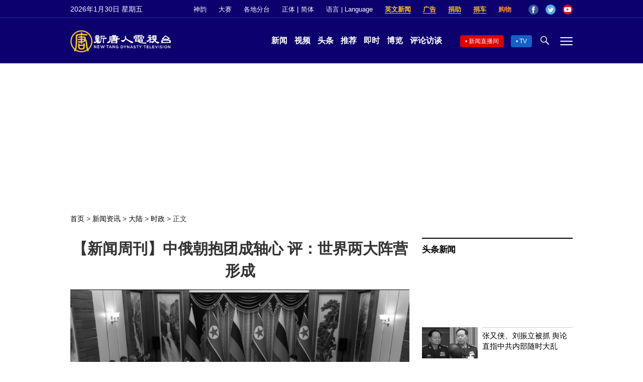

--- FILE ---
content_type: text/html; charset=UTF-8
request_url: https://www.ntdtv.com/gb/2024/06/22/a103891529.html
body_size: 19676
content:
<!DOCTYPE html>
<html lang="zh-Hans" prefix="og: http://ogp.me/ns#">
<head>
<meta name="viewport" content="width=device-width, initial-scale=1">
<meta charset="UTF-8">
<!--[if IE]>
<meta http-equiv="X-UA-Compatible" content="IE=Edge">
<![endif]-->
<link rel="profile" href="http://gmpg.org/xfn/11">
<link rel="shortcut icon" type="image/x-icon" href="/favicon.ico" sizes="32x32" />
<link rel="icon" href="/NTD32.png" sizes="32x32"/><link rel="apple-touch-icon-precomposed" href="/NTD180.png" /><link rel="icon" href="/NTD192.png" sizes="192x192"/><meta name="msapplication-TileImage" content="https://www.ntdtv.com/NTD270.png" />
	<meta name="date" content="2024-06-23 7:30:10 上午" />
			<link rel="preload" as="image" href="https://i.ntdtv.com/assets/uploads/2024/06/id103891537-GettyImages-2157653252-868x488.jpg" />
	<title>【新闻周刊】中俄朝抱团成轴心 评：世界两大阵营形成 | 普京 | 金正恩 | 全面战略伙伴关系 | 新唐人电视台</title>
<meta name="description" content="近日，俄罗斯总统普京与朝鲜领导人金正恩签订了《全面战略伙伴关系条约》，其中包含防卫互助的军事承诺。美国和北约作出回应，谴责中、朝、俄威胁世界，要求中共停止继续支援俄罗斯。">
<meta property="og:locale" content="zh_CN" >
<meta property="og:site_name" content="NTDChinese" >
<meta property="og:url" content="https://www.ntdtv.com/gb/2024/06/22/a103891529.html">
<meta property="og:type" content="article">
<meta property="og:title" content="【新闻周刊】中俄朝抱团成轴心 评：世界两大阵营形成 | 普京 | 金正恩 | 全面战略伙伴关系 | 新唐人电视台">
<meta property="og:description" content="近日，俄罗斯总统普京与朝鲜领导人金正恩签订了《全面战略伙伴关系条约》，其中包含防卫互助的军事承诺。美国和北约作出回应，谴责中、朝、俄威胁世界，要求中共停止继续支援俄罗斯。">
<meta property="og:image" content="https://i.ntdtv.com/assets/uploads/2024/06/id103891537-GettyImages-2157653252-1200x630.jpg">
<meta property="twitter:site" content="@NTDChinese" >
<meta name="twitter:domain" content="www.ntdtv.com">
<meta name="twitter:title" content="【新闻周刊】中俄朝抱团成轴心 评：世界两大阵营形成 | 普京 | 金正恩 | 全面战略伙伴关系 | 新唐人电视台">
<meta name="twitter:description" content="近日，俄罗斯总统普京与朝鲜领导人金正恩签订了《全面战略伙伴关系条约》，其中包含防卫互助的军事承诺。美国和北约作出回应，谴责中、朝、俄威胁世界，要求中共停止继续支援俄罗斯。">
<meta name="twitter:card" content="summary_large_image">
<meta name="twitter:image" content="https://i.ntdtv.com/assets/uploads/2024/06/id103891537-GettyImages-2157653252-1200x630.jpg">
<link rel='stylesheet' id='cntd-style-css' href='https://www.ntdtv.com/assets/themes/ntd/style.css?ver=20240815' type='text/css' media='all' />
<link rel='stylesheet' id='cntd-global-css' href='https://www.ntdtv.com/assets/themes/ntd/css/global.css?ver=20251209' type='text/css' media='all' />
<link rel='stylesheet' id='genericons-css' href='https://www.ntdtv.com/assets/themes/ntd/css/genericons/genericons.css?ver=20171027' type='text/css' media='all' />
<link rel='stylesheet' id='cntd-single-style-css' href='https://www.ntdtv.com/assets/themes/ntd/css/single.css?ver=20250721' type='text/css' media='all' />

<link rel="canonical" href="https://www.ntdtv.com/gb/2024/06/22/a103891529.html" />

    <script>
        var ntd_primary_category, ntd_user_id, ntd_cat_ids, ntd_term_ids, ntd_all_term_ids, ntd_cat_names, ntd_no_ads, ntd_ads_term_ids, ntd_no_social;
        var ntd_post_id, ntd_author_name, ntd_tags, ntd_tags_slugs, ntd_publish_date, ntd_last_updated_date, ntd_word_count, ntd_encoding;
        function verifyStorage(){ try{ localStorage.setItem('test',1);localStorage.removeItem('test');return 1;} catch(e) {return 0;}}
        var hasStorage = verifyStorage();
    ntd_primary_category = 'category-1132-时政';
ntd_user_id = '5-auto';
ntd_cat_ids = 'international-202;china-204;weekly-news-86;news-200;world-politics-news-1201;china-politics-1132;focus-topics-857;programs-300;news-video-301';
ntd_term_ids = 'front-single-news-hosted-391574;front-instant-news-1751;front-daily-headlines-1756';
ntd_all_term_ids = 'international-202;china-204;weekly-news-86;news-200;world-politics-news-1201;china-politics-1132;focus-topics-857;programs-300;news-video-301;front-single-news-hosted-391574;front-instant-news-1751;front-daily-headlines-1756';
ntd_cat_names = '国际;大陆;新唐人新闻周刊;新闻资讯;时政;时政;焦点话题;视频节目;电视新闻';
ntd_ads_term_ids = 'ntd_international-202,ntd_china-204,ntd_weekly-news-86,ntd_news-200,ntd_world-politics-news-1201,ntd_china-politics-1132,ntd_focus-topics-857,ntd_programs-300,ntd_news-video-301,ntd_front-single-news-hosted-391574,ntd_front-instant-news-1751,ntd_front-daily-headlines-1756';
ntd_post_id = '103891529';
ntd_author_name = 'auto';
ntd_tags = '普京;金正恩;全面战略伙伴关系;邪恶轴心;冷战;两大阵营';
ntd_tags_slugs = '普京;金正恩;全面战略伙伴关系;邪恶轴心;冷战;两大阵营';
ntd_publish_date = '20240623';
ntd_last_updated_date = '20240623';
ntd_word_count = '1668';
ntd_page_type = 'post';
ntd_encoding = 'gb';
    </script>
    
<script type="application/ld+json">
{"@context":"https:\/\/schema.org","@type":"BreadcrumbList","itemListElement":[{"@type":"ListItem","position":1,"name":"\u65b0\u805e\u8cc7\u8a0a","item":"https:\/\/www.ntdtv.com\/gb\/news"},{"@type":"ListItem","position":2,"name":"\u5927\u9678","item":"https:\/\/www.ntdtv.com\/gb\/news\/china"},{"@type":"ListItem","position":3,"name":"\u6642\u653f","item":"https:\/\/www.ntdtv.com\/gb\/news\/china-politics"}]}
</script>

<script type="application/ld+json">
{"@context":"https:\/\/schema.org","@type":"NewsArticle","@id":"https:\/\/www.ntdtv.com\/gb\/2024\/06\/22\/a103891529.html\/#newsarticle","url":"https:\/\/www.ntdtv.com\/gb\/2024\/06\/22\/a103891529.html","mainEntityOfPage":"https:\/\/www.ntdtv.com\/gb\/2024\/06\/22\/a103891529.html","headline":"【新闻周刊】中俄朝抱团成轴心 评：世界两大阵营形成","description":"","keywords":"普京,金正恩,全面战略伙伴关系,邪恶轴心,冷战,两大阵营","dateCreated":"2024-06-23T07:30:10Z","datePublished":"2024-06-23T07:30:10Z","dateModified":"2024-06-23T07:39:53Z","author":{"@type":"Person","name":"新唐人电视台","description":"新唐人电视台报导","image":""},"publisher":{"@type":"Organization","logo":{"@type":"ImageObject","url":"https:\/\/i.ntdtv.com\/assets\/themes\/ntd\/images\/shenyun\/ntdtv.png","height":"78","width":"346"},"name":"新唐人电视台","sameAs":["https:\/\/www.facebook.com\/NTDChinese","https:\/\/twitter.com\/ntdtelevision"]},"articleSection":"时政","thumbnailUrl":"https:\/\/i.ntdtv.com\/assets\/uploads\/2024\/06\/id103891537-GettyImages-2157653252-868x488.jpg","name":"【新闻周刊】中俄朝抱团成轴心 评：世界两大阵营形成","wordCount":"1668","timeRequired":"400","mainEntity":{"@type":"WebPage","@id":"https:\/\/www.ntdtv.com\/gb\/2024\/06\/22\/a103891529.html"},"image":{"@type":"ImageObject","contentUrl":"https:\/\/i.ntdtv.com\/assets\/uploads\/2024\/06\/id103891537-GettyImages-2157653252-1200x675.jpg","url":"https:\/\/i.ntdtv.com\/assets\/uploads\/2024\/06\/id103891537-GettyImages-2157653252-868x488.jpg","name":"<p>朝鲜领导人金正恩（中右）于2024年6月19日在平壤与俄罗斯总统弗拉基米尔·普京（中左）举行会晤。(GAVRIIL GRIGOROV\/POOL\/AFP via Getty Images)<\/p>\n","height":"868","width":"488"},"isAccessibleForFree":"true","potentialAction":{"@type":"ReadAction","target":[{"@type":"EntryPoint","urlTemplate":"https:\/\/www.ntdtv.com\/gb\/2024\/06\/22\/a103891529.html"}]},"inLanguage":"zh-Hans","copyrightYear":"2026"}
</script>

<script type="application/ld+json">
{"@context":"https:\/\/schema.org","@type":"VideoObject","name":"\u3010\u65b0\u805e\u9031\u520a\u3011\u4e2d\u4fc4\u671d\u62b1\u5718\u6210\u8ef8\u5fc3 \u8a55\uff1a\u4e16\u754c\u5169\u5927\u9663\u71df\u5f62\u6210","description":"\u8fd1\u65e5\uff0c\u4fc4\u7f85\u65af\u7e3d\u7d71\u666e\u4eac\u8207\u671d\u9bae\u9818\u5c0e\u4eba\u91d1\u6b63\u6069\u7c3d\u8a02\u4e86\u300a\u5168\u9762\u6230\u7565\u5925\u4f34\u95dc\u4fc2\u689d\u7d04\u300b\uff0c\u5176\u4e2d\u5305\u542b\u9632\u885b\u4e92\u52a9\u7684\u8ecd\u4e8b\u627f\u8afe\u3002\u7f8e\u570b\u548c\u5317\u7d04\u4f5c\u51fa\u56de\u61c9\uff0c\u8b74\u8cac\u4e2d\u3001\u671d\u3001\u4fc4\u5a01\u8105\u4e16\u754c\uff0c\u8981\u6c42\u4e2d\u5171\u505c\u6b62\u7e7c\u7e8c\u652f\u63f4\u4fc4\u7f85\u65af\u3002","thumbnailUrl":"https:\/\/i.ntdtv.com\/assets\/uploads\/2024\/06\/id103891537-GettyImages-2157653252-1200x675.jpg","uploadDate":"2024-06-23T07:30:10Z","contentUrl":"https:\/\/vod.brightchat.com\/assets\/a472d9c8-e6b8-4f42-afad-44d70955d6f5\/playlist.m3u8"}
</script>
<style type="text/css">.recentcomments a{display:inline !important;padding:0 !important;margin:0 !important;}</style><link rel="amphtml" href="https://www.ntdtv.com/gb/2024/06/22/a103891529.html/amp" /><!--[if lt IE 9]>
     <script type="text/javascript" src="/assets/themes/ntd/js/html5.js"></script>
     <link href="/assets/themes/ntd/css/ie.css" rel="styleshntd" type="text/css" />
<![endif]-->
<meta property="fb:pages" content="1416685305250937" />
</head>
<body class="post-template-default single single-post postid-103891529 single-format-standard">
	<style>.async-hide { opacity: 0 !important} </style>
    <!-- Google tag (gtag.js) -->
    <script async src="https://www.googletagmanager.com/gtag/js?id=G-962LDZH4HM"></script>
    <script>
        var ga4_para_obj = {};
        if (typeof(ntd_user_id) != "undefined" && ntd_user_id !== null) {
            ga4_para_obj.author_id = ntd_user_id;
        }
        if (typeof(ntd_author_name) != "undefined" && ntd_author_name !== null) {
            ga4_para_obj.author_name = ntd_author_name;
        }
        if (typeof(ntd_cat_ids) != "undefined" && ntd_cat_ids !== null) {
            ga4_para_obj.category_ids = ntd_cat_ids;
        }
        if (typeof(ntd_cat_names) != "undefined" && ntd_cat_names !== null) {
            ga4_para_obj.category_names = ntd_cat_names;
        }
        if (typeof(ntd_page_type) != "undefined" && ntd_page_type !== null) {
            ga4_para_obj.page_type = ntd_page_type;
        }
        if (typeof(ntd_post_id) != "undefined" && ntd_post_id !== null) {
            ga4_para_obj.post_id = ntd_post_id;
        }
        if (typeof(ntd_primary_category) != "undefined" && ntd_primary_category !== null) {
            ga4_para_obj.primary_category = ntd_primary_category;
        }
        if (typeof(ntd_publish_date) != "undefined" && ntd_publish_date !== null) {
            ga4_para_obj.publish_date = ntd_publish_date;
        }
        if (typeof(ntd_tags_slugs) != "undefined" && ntd_tags_slugs !== null) {
            ga4_para_obj.tags_slugs = ntd_tags_slugs;
        }
        if (typeof(ntd_term_ids) != "undefined" && ntd_term_ids !== null) {
            ga4_para_obj.term_ids = ntd_term_ids;
        }
        if (typeof(ntd_last_updated_date) != "undefined" && ntd_last_updated_date !== null) {
            ga4_para_obj.updated_date = ntd_last_updated_date;
        }
        ga4_para_obj.cookie_domain = '.ntdtv.com';

        window.dataLayer = window.dataLayer || [];
        function gtag(){dataLayer.push(arguments);}
		gtag('consent', 'default', {
			ad_storage: "granted",
			analytics_storage: "granted",
			functionality_storage: "granted",
			personalization_storage: "granted",
			security_storage: "granted",
			ad_user_data: "granted",
			ad_personalization: "granted"
		});// Override defaults to 'denied' for specific regions.
		gtag('consent', 'default', {
			ad_storage: 'denied',
			analytics_storage: 'denied',
			functionality_storage: 'denied',
			personalization_storage: 'denied',
			security_storage: 'denied',
			ad_user_data: 'denied',
			ad_personalization: 'denied',
			ad_user_personalization: 'denied',
			region: ['AT', 'BE', 'BG', 'HR', 'CY', 'CZ', 'DK', 'EE', 'FI', 'FR', 'DE', 'GR', 'HU', 'IE', 'IT', 'LV', 'LT', 'LU', 'MT', 'NL', 'PL', 'PT', 'RO', 'SK', 'SI', 'ES', 'SE', 'GB']
		});

        var sent_pageview_status = 0;
        if (hasStorage) {
            //ATTN: ntdtv in OneTrust: C0005 - social; C0003 - functional; C0002 - performance; C0004 - ads target; C0001 - basic that always active
            var currentGroups = localStorage.getItem('EpochOnetrustActiveGroups');
            if (typeof currentGroups !== 'undefined' && currentGroups.length > 0) {
                var performanceAuth = (currentGroups.indexOf('C0002') === -1) ? 'denied' : 'granted';
                var functionalAuth = (currentGroups.indexOf('C0003') === -1) ? 'denied' : 'granted';
                var targetingAuth = (currentGroups.indexOf('C0004') === -1) ? 'denied' : 'granted';

                gtag('consent', 'update', {
                    analytics_storage: performanceAuth,
                    personalization_storage: performanceAuth,
                    security_storage: performanceAuth,
                    functionality_storage: functionalAuth,
                    ad_storage: targetingAuth,
                    ad_user_data: targetingAuth,
                    ad_personalization: targetingAuth,
                    ad_user_personalization: targetingAuth
                });
                sent_pageview_status = 1;
            }
        }

        gtag('set', {'cookie_flags': 'SameSite=Lax;Secure'});
        gtag('set', 'send_page_view', false);
        gtag('js', new Date());

        gtag('config', 'G-962LDZH4HM', ga4_para_obj);

        function sent_pageview_check() {
            if (sent_pageview_status < 3) {
                sent_pageview_status = 3;
                gtag('event', 'page_view', {
                    'page_title': document.title,
                    'page_location': window.location.href,
                    'page_path': window.location.pathname
                });
            }
        }
        if (sent_pageview_status == 1) {
            sent_pageview_check();
        }
    </script>

    <script src="https://cdn.cookielaw.org/scripttemplates/otSDKStub.js" data-document-language="true" type="text/javascript" charset="UTF-8" data-domain-script="01904fab-bb56-7e43-b833-76a23d7d9f99"></script>
    <script type="text/javascript">
        var sent_pageview = false;
        function OptanonWrapper() {
            if (hasStorage && (localStorage.getItem('EpochOnetrustActiveGroups') !== OnetrustActiveGroups)) {
                localStorage.setItem('EpochOnetrustActiveGroups', OnetrustActiveGroups);
                window.location.reload();
            }
            sent_pageview_check();
        }

        // in case there was no callback
        setTimeout(function() {
            sent_pageview_check();
        }, 3000);
    </script>
    <script>
        var settings_obj = {};
        settings_obj[ 'GTM-5777RW' ] = true;
        (function(a,s,y,n,c,h,i,d,e){s.className+=' '+y;h.start=1*new Date;
            h.end=i=function(){s.className=s.className.replace(RegExp(' ?'+y),'')};
            (a[n]=a[n]||[]).hide=h;setTimeout(function(){i();h.end=null},c);h.timeout=c;
        })(window,document.documentElement,'async-hide','dataLayer',500,settings_obj);
    </script>
    <noscript><iframe src="//www.googletagmanager.com/ns.html?id=GTM-5777RW"
                      height="0" width="0" style="display:none;visibility:hidden"></iframe></noscript>
    <script>(function(w,d,s,l,i){w[l]=w[l]||[];w[l].push({'gtm.start':new Date().getTime(),event:'gtm.js'});var f=d.getElementsByTagName(s)[0],j=d.createElement(s),dl=l!='dataLayer'?'&l='+l:'';
            j.async=true;j.src='//www.googletagmanager.com/gtm.js?id='+i+dl;f.parentNode.insertBefore(j,f);})(window,document,'script','dataLayer','GTM-5777RW');
    </script>

    <script class="optanon-category-C0002-C0004" type="text/plain" src="https://btloader.com/tag?o=5755245557186560&upapi=true" async></script>
	<header class="header">
	<div class="top_row">
		<div class="container">
			<div id="ntd_date"></div>
			<div><a href="https://www.ntdtv.com/gb/shenyun">神韵</a></div>
			<div><a href="https://competitions.ntdtv.com/">大赛</a></div>
			<div class="dropdown">
				<a href="javascript:void(0)" class="dropbtn">各地分台</a>
				<div class="dropdown-triangle city">▲</div>
				<div class="dropdown-content">
				<div class="left"><a target="_blank" href="https://www.ntdtv.com/gb/news/new-york-today">大纽约</a><a target="_blank" href="https://www.ntdtv.com/gb/news/los-angeles">洛杉矶</a><a target="_blank" href="https://www.ntdtv.com/gb/news/houston">休斯顿</a><a target="_blank" href="https://www.ntdtv.com/gb/news/san-francisco">旧金山</a><a target="_blank" href="http://www.ntdtv.com.tw/">亚太台</a></div><div class="right"><a target="_blank" href="https://www.ntdtv.com/gb/news/canada">加拿大</a><a target="_blank" href="https://www.ntdtv.com/gb/news/oceania">大洋洲</a><a target="_blank" href="https://www.ntdtv.com/gb/news/france">法国</a></div>				</div>
			</div>
						<div class="zh"><a href="/b5/2024/06/22/a103891529.html">正体</a> | <a href="/gb/2024/06/22/a103891529.html">简体</a></div>
			<div class="dropdown">
				<a href="javascript:void(0)" class="dropbtn">语言 | Language</a>
				<div class="dropdown-triangle">▲</div>
				<div class="dropdown-content">
					<div class="left">
						<a target="_blank" href="https://www.ntd.com">English</a>
						<a target="_blank" href="https://ntdtv.fr">Français</a>
						<a target="_blank" href="https://ntdtv.ru">Русский</a>
					</div>
					<div class="right">
						<a target="_blank" href="https://ntdtv.jp">日本语</a>
						<a target="_blank" href="https://www.ntdtv.co.kr">한국어</a>
					</div>
				</div>
			</div>
			<div class="donate entd_link"><a target="_blank" href="https://www.ntdtv.com/gb/english-ntdtv.html">英文新闻</a></div>
			<div class="donate ads"><a target="_blank" href="https://www.ntdtv.com/gb/2021/02/24/a103061300.html">广告</a></div>
			<div class="donate"><a target="_blank" href="/gb/donation.html">捐助</a></div>
			<div class="donate"><a target="_blank" href="https://www.cars4compassion.org/ntdcardonation?&utm_medium=CarDonation&utm_source=NTD&utm_campaign=Homepage">捐车</a></div>
			<div class="shopping"><a target="_blank" href="https://www.youlucky.com/">购物</a></div>
			<div class="social">
				<span class="facebook"><a target="_blank" href="http://www.facebook.com/ntdchinese" title="Facebook">Facebook</a></span>
				<span class="twitter"><a target="_blank" href="http://twitter.com/ntdchinese" title="Twitter">Twitter</a></span>
				<span class="youtube"><a target="_blank" href="http://www.youtube.com/ntdchinese" title="YouTube">YouTube</a></span>
			</div>
		</div>
	</div>
	<div class="nav_row">
		<div class="container">
			<div class="ntd_logo">
								<a href="https://www.ntdtv.com"><img alt="新唐人电视台" src="https://www.ntdtv.com/assets/themes/ntd/images/logo/logo_ntd.png" title="新唐人电视台" width="542" height="120"/></a>
							</div>
			<div class="main_nav">
				<ul id="menu-primary-menu" class="menu">
					<li><a href="https://www.ntdtv.com/gb/news">新闻</a></li>
					<li><a href="https://www.ntdtv.com/gb/programs">视频</a></li>
					<li><a href="https://www.ntdtv.com/gb/headline-news.html">头条</a></li>
					<li><a href="https://www.ntdtv.com/gb/editor-pickup.html">推荐</a></li>
					<li><a href="https://www.ntdtv.com/gb/instant-news.html">即时</a></li>
					<li><a href="https://www.ntdtv.com/gb/culture-world.html">博览</a></li>
					<li><a href="https://www.ntdtv.com/gb/programs/news-talk-show">评论访谈</a></li>
				</ul>
			</div>
			<div class="right">
				<span class="live_icon net"><a href="https://www.ntdtv.com/gb/live-tv/news-live">新闻直播间</a></span>
				<span class="live_icon tv"><a href="https://www.ntdtv.com/gb/live-tv">TV</a></span>
				<span class="search_icon"></span>
				<span class="menu_icon"></span>
			</div>
		</div>
	</div>
	<div class="nav_wrap" id="nav_pannel">
		<div class="container">
			<div class="search">
								<form method="get" id="cse-search-box1" action="https://www.ntdtv.com/gb/search.html" target="_blank">
					<input title="search" name="q" id="search_row" role="search" type="input" placeholder="">
					<input type="submit" class="search_btn" value="搜寻...">
				</form>
			</div>
            <div class="news_nav nav-menu">
                <div class="block_title"><a href="https://www.ntdtv.com/gb/news">新闻</a></div>
                <div class="sub-menu">
                    <a href="https://www.ntdtv.com/gb/news/international">国际</a>
                    <a href="https://www.ntdtv.com/gb/news/us">美国</a>
                    <a href="https://www.ntdtv.com/gb/commentary">评论</a>
                    <a href="https://www.ntdtv.com/gb/news/china">大陆</a>
                    <a href="https://www.ntdtv.com/gb/news/hongkong-macau">港澳</a>
                    <a href="https://www.ntdtv.com/gb/news/taiwan">台湾</a>
                    <a href="https://www.ntdtv.com/gb/news/international-finance">财经</a>
                    <a href="https://www.ntdtv.com/gb/news/technology">科教</a>
                    <a href="https://www.ntdtv.com/gb/supplement/entertainment">娱乐</a>
                    <a href="https://www.ntdtv.com/gb/supplement/sports">体育</a>
                </div>
                <div class="more-sub-menu">
                    <a href="/gb/headline-news.html">头条要闻</a>
                    <a href="/gb/pickup-videos.html">热点视频</a>
                    <a href="/gb/instant-news.html">即时新闻</a>
                    <a href="/gb/editor-pickup.html">今日推荐</a>
                    <a href="/gb/culture-world.html">博览天下</a>
                    <a href="https://www.ntdtv.com/gb/live-tv/news-live">直播间</a>
                    <a href="https://www.ntdtv.com/gb/shenyun">神韵演出</a>
                    <a href="https://www.ntdtv.com/gb/global-competitions">全球大赛</a>
                </div>
            </div>
            <div class="prog_nav">
                <div class="group">
                    <div class="block_title"><a href="https://www.ntdtv.com/gb/programs/news-video">新闻视频</a></div>
                    <div class="sub-menu">
                        <a href="https://www.ntdtv.com/gb/programs/ntd-global-news">全球新闻</a>
                        <a href="https://www.ntdtv.com/gb/programs/global-watch">环球直击</a>
                        <a href="https://www.ntdtv.com/gb/programs/china-forbidden-news">中国禁闻</a>
                        <a href="https://www.ntdtv.com/gb/programs/evening-news">新唐人晚间新闻</a>
                        <a href="https://www.ntdtv.com/gb/programs/news-wide-vision">新唐人大视野</a>
                        <a href="https://www.ntdtv.com/gb/programs/weekly-news">新闻周刊</a>
                        <a href="https://www.ntdtv.com/gb/programs/community-news">社区广角镜</a>
                        <a href="https://www.ntdtv.com/gb/programs/weekly-economic-review">一周经济回顾</a>
                        <a href="https://www.ntdtv.com/gb/programs/news-detox">大陆新闻解毒</a>
                        <a href="https://www.ntdtv.com/gb/news/ca-today-news">今日加州</a>
                        <a href="https://www.ntdtv.com/gb/news/houston-today-news">今日休斯顿</a>
                        <a href="https://www.ntdtv.com/gb/programs/asia-pacific-financial-trends">亚太财经趋势</a>
                        <a href="https://www.ntdtv.com/gb/programs/weishipin">微视频</a>
                    </div>
                </div>
                <div class="group">
                    <div class="block_title"><a href="https://www.ntdtv.com/gb/programs/news-talk-show">评论访谈</a></div>
                    <div class="sub-menu">
                        <a href="https://www.ntdtv.com/gb/programs/voices-of-influence">新闻大家谈</a>
                        <a href="https://www.ntdtv.com/gb/programs/focus-talk">热点互动</a>
                        <a href="https://www.ntdtv.com/gb/programs/golden-scan">时事金扫描</a>
                        <a href="https://www.ntdtv.com/gb/programs/linlan-talk-show">林澜对话</a>
                        <a href="https://www.ntdtv.com/gb/programs/qinpeng-insight">秦鹏政经观察</a>
                        <a href="https://www.ntdtv.com/gb/programs/pinnacle-view">菁英论坛</a>
                        <a href="https://www.ntdtv.com/gb/programs/world-crossroad">世界的十字路口</a>
                        <a href="https://www.ntdtv.com/gb/programs/shi-shan-talkshow">有冇搞错</a>
                        <a href="https://www.ntdtv.com/gb/programs/ordinary-people-stories">百姓故事</a>
                        <a href="https://www.ntdtv.com/gb/commentary/dayutalk">新闻拍案惊奇</a>
                        <a href="https://www.ntdtv.com/gb/programs/tansuoshifen">探索时分</a>
                        <a href="https://www.ntdtv.com/gb/programs/analyzing-ccp-party-culture">漫谈党文化</a>
                        <a href="https://www.ntdtv.com/gb/programs/cultivation-stories">修炼故事</a>
                        <a href="https://www.ntdtv.com/gb/commentary/henghe-opinion">横河观点</a>
                        <a href="https://www.ntdtv.com/gb/commentary/muyangshow">新闻看点</a>
                        <a href="https://www.ntdtv.com/gb/programs/fangfei-interview">方菲访谈</a>
                    </div>
                </div>
                <div class="group culture">
                    <div class="block_title"><a href="https://www.ntdtv.com/gb/programs/culture-and-education">人文教育</a></div>
                    <div class="sub-menu">
                        <a href="https://www.ntdtv.com/gb/programs/xtfyshow">笑谈风云</a>
                        <a href="https://www.ntdtv.com/gb/programs/health-1-plus-1">健康1+1</a>
                        <a href="https://www.ntdtv.com/gb/programs/lecture-for-mom-and-dad">爸妈必修课</a>
                        <a href="https://www.ntdtv.com/gb/programs/china-historical-cultural-stories">文化古今</a>
                        <a href="https://www.ntdtv.com/gb/programs/chinese-medicine-in-the-past-and-present">谈古论今话中医</a>
                        <a href="https://www.ntdtv.com/gb/programs/1000-steps-to-colourful-taiwan">1000步的缤纷台湾</a>
                        <a href="https://www.ntdtv.com/gb/programs/amazing-world">大千世界</a>
                        <a href="https://www.ntdtv.com/gb/commentary/daxiong-on-art">大雄画里话外</a>
                        <a href="https://www.ntdtv.com/gb/programs/mysteries-untold-fuyao">未解之谜</a>
                        <a href="https://www.ntdtv.com/gb/programs/ancient-wisdom">馨香雅句</a>
                        <a href="https://www.ntdtv.com/gb/programs/idiom">漫谈成语</a>
                        <a href="https://www.ntdtv.com/gb/programs/exploring-korean-medicine">走近韩医</a>
                        <a href="https://www.ntdtv.com/gb/programs/legendary-doctor-reborn">神医再现</a>
                    </div>
                </div>
                <div class="group">
                    <div class="block_title"><a href="https://www.ntdtv.com/gb/programs/entertainment-leisure">娱乐休闲</a></div>
                    <div class="sub-menu">
                        <a href="https://www.ntdtv.com/gb/programs/daily-life-houston">生活广角镜</a>
                        <a href="https://www.ntdtv.com/gb/programs/beautiful-heart-of-taiwan">美丽心台湾</a>
                        <a href="https://www.ntdtv.com/gb/programs/sweet-living">厨娘香Q秀</a>
                        <a href="https://www.ntdtv.com/gb/programs/my-musical-thoughts">我的音乐想想</a>
                        <a href="https://www.ntdtv.com/gb/programs/global-sports">环球体育</a>
                        <a href="https://www.ntdtv.com/gb/programs/hello-japan">你好日本</a>
                        <a href="https://www.ntdtv.com/gb/programs/hello-korea">你好韩国</a>
                        <a href="https://www.ntdtv.com/gb/programs/cici-food-paradise">美食天堂</a>
                        <a href="https://www.ntdtv.com/gb/programs/dr-hu-naiwen-talks">胡乃文开讲</a>
                        <a href="https://www.ntdtv.com/gb/programs/classic-melody">古韵流芳</a>
                        <a href="https://www.ntdtv.com/gb/supplement/shi-tao-talk-show-feng-shen-yan-yi">涛哥侃封神</a>
                    </div>
                </div>
                <div class="group topics">
                    <div class="block_title"><a href="https://www.ntdtv.com/gb/programs/documentaries">专题片</a></div>
                    <div class="sub-menu">
                        <a href="https://www.ntdtv.com/gb/programs/stories-of-life">细语人生</a>
                        <a href="https://www.ntdtv.com/gb/programs/now-and-for-the-future">我们告诉未来</a>
                        <a href="https://www.ntdtv.com/gb/programs/legends-unfolding">传奇时代</a>
                        <a href="https://www.ntdtv.com/gb/topics/the-ultimate-goal-of-communism">共产主义的终极目的</a>
                        <a href="https://www.ntdtv.com/gb/topics/how-the-specter-of-communism-is-ruling-our-world">魔鬼在统治着我们的世界</a>
                        <a href="https://www.ntdtv.com/gb/programs/a-century-of-red-horror-under-communism">百年红祸</a>
                        <a href="https://www.ntdtv.com/gb/programs/the-real-story-of-china-jiang-zemin-series">真实的江泽民</a>
                        <a href="https://www.ntdtv.com/gb/programs/nine-commentaries-on-the-communist-party">九评共产党</a>
                        <a href="https://www.ntdtv.com/gb/programs/feng-yu-tian-di-xing">风雨天地行</a>
                        <a href="https://www.ntdtv.com/gb/topics/the-black-book-of-communism-crimes-terror-repression">共产主义黑皮书</a>
                        <a href="https://www.ntdtv.com/gb/programs/business-advertisement">工商广告</a>
                    </div>
                </div>
            </div>
		</div>
	</div>
	</header>
<main id="main" role="main">
	<div id='top_ad'></div>
	<div class="main_container news-single">
		<div class="main_content">
			<div class="show-for-medium-up breadcrumb" id="breadcrumb"><a href = "/" >首页</a> > <a class="breadcrumbs textLink" href="https://www.ntdtv.com/gb/news">新闻资讯</a> > <a class="breadcrumbs textLink" href="https://www.ntdtv.com/gb/news/china">大陆</a> > <a class="breadcrumbs textLink" href="https://www.ntdtv.com/gb/news/china-politics">时政</a> > <span class="current">正文</span></div>			<div class="print_logo"><img alt="NTD LOGO" src="/assets/themes/ntd/images/logo/logo_ntd_amp.png" width="600" height="60"></div>
			<div class="article_content">
				<div class="article_title">
					<h1>【新闻周刊】中俄朝抱团成轴心 评：世界两大阵营形成</h1>
									</div>
				<div class="print_date">北京时间：<span>2024-06-23 07:30</span></div>
				<div class="featured_video" id="featured_videos"><div class="video_fit_container epoch_player"><div class="player-container" id="player-container-a472d9c8-e6b8-4f42-afad-44d70955d6f5" data-id="player-a472d9c8-e6b8-4f42-afad-44d70955d6f5"></div></div><script src="https://vod.brightchat.com/player/a472d9c8-e6b8-4f42-afad-44d70955d6f5?cat=news/china/china-politics&api=7&logo=true&url=https%3A%2F%2Fwww.ntdtv.com%2Fgb%2F2024%2F06%2F22%2Fa103891529.html&poster=https://i.ntdtv.com/assets/uploads/2024/06/id103891537-GettyImages-2157653252-868x488.jpg"></script></div>				<div class="article_info">
					<div class="time">北京时间：<span>2024-06-23 07:30</span></div>
					<div class="article_share">
						<span class="fb"><a href="https://www.facebook.com/sharer/sharer.php?u=https://www.ntdtv.com/gb/2024/06/22/a103891529.html" target="_blank">Facebook</a></span><span class="twitter"><a href="https://twitter.com/intent/tweet?text=%E3%80%90%E6%96%B0%E8%81%9E%E9%80%B1%E5%88%8A%E3%80%91%E4%B8%AD%E4%BF%84%E6%9C%9D%E6%8A%B1%E5%9C%98%E6%88%90%E8%BB%B8%E5%BF%83+%E8%A9%95%EF%BC%9A%E4%B8%96%E7%95%8C%E5%85%A9%E5%A4%A7%E9%99%A3%E7%87%9F%E5%BD%A2%E6%88%90&amp;url=https://www.ntdtv.com/gb/2024/06/22/a103891529.html&amp;via=ntdchinese" target="_blank">Twitter</a></span><span class="email"><a href="/cdn-cgi/l/email-protection#[base64]">Email</a></span><span class="print_btn"><a href="#Print" onclick="window.print(); return false;" rel="nofollow" target="_blank">Print</a></span><span class="change_size"><a id="change_size" href="javascript:void(0)">Font Size</a></span><span class="gbb5"><a href="https://www.ntdtv.com/b5/2024/06/22/a103891529.html">繁体</a></span><div class="download-video"><a href="javascript:void(0)">下载视频</a><div class="download_wrapper"><div class="download_link"><a target="_blank" href="https://media5.ntdtv.com/HourlyNews/202406/20240622/20240622_159536-video.mp4">360P</a></div><span>请点击右键，选择“另存为”下载视频。如遇到问题，请发邮件至：<a href="/cdn-cgi/l/email-protection" class="__cf_email__" data-cfemail="395c5d504d564b79574d5d4d4f175a5654">[email&#160;protected]</a></span></div></div>					</div>
				</div>
				<div class="post_content" itemprop="articleBody" id="wrap_post_content">
					<p>【新唐人北京时间2024年06月23日讯】日前，俄罗斯总统<a href="https://www.ntdtv.com/gb/focus/普京">普京</a>与朝鲜领导人<a href="https://www.ntdtv.com/gb/focus/金正恩">金正恩</a>签订了《<a href="https://www.ntdtv.com/gb/focus/全面战略伙伴关系">全面战略伙伴关系</a>条约》，其中包含防卫互助的军事承诺。美国和北约作出回应，谴责中、朝、俄威胁世界，要求中共停止继续支援俄罗斯。评论认为，独裁国家结盟形成集团，世界两大阵营对抗的格局正式成形了。</p>
<p>全球80多个国家，上周刚刚在瑞士签署了和平公报，促进乌克兰和平。本周，俄罗斯总统<a href="https://www.ntdtv.com/gb/focus/普京">普京</a>就对朝鲜展开了“友好国是访问”。</p>
<p>6月19日，普京抵达平壤机场时，受到朝鲜领导人<a href="https://www.ntdtv.com/gb/focus/金正恩">金正恩</a>高规格的热情迎接，这也是普京时隔24年来再次访问朝鲜。</p>
<p>19日下午，双方在锦绣山迎宾馆进行一对一会谈约两个小时。</p>
<p>之后，双方签署《<a href="https://www.ntdtv.com/gb/focus/全面战略伙伴关系">全面战略伙伴关系</a>协议》，相互承诺对彼此的军事协助。</p>
<p>俄罗斯总统普京：“今天签署的《全面战略伙伴关系协议》的内容，包括一方在另一方遭受侵略时提供支援。”</p>
<p>朝鲜最高领导人金正恩：“（朝俄）两国关系已升级为更高水准的‘同盟关系’。”</p>
<p>金正恩宣称，“完全支持”俄罗斯入侵乌克兰的战争。外界认为，这是普京转变对朝鲜20多年来冷淡态度的关键原因。</p>
<p>19日当天，普京结束朝鲜行程，急匆匆赶赴越南展开国是访问。</p>
<p>外界分析，双方因利益而抱团。俄乌战争已持续两年多，俄罗斯极度缺乏弹药，与朝鲜关系升温，能使普京获得更多武器支援。而俄罗斯则拥有世界上最大的核武库，以及朝鲜感兴趣的许多技术。</p>
<p>旅美时事评论员唐靖远表示，俄朝防卫互助协定严格来说，还不是真正的军事同盟条约，但是已经非常接近了。</p>
<p>旅美时事评论员唐靖远：“它是属于军事上互相支援的条约。这个条约的签订，它其实真正最大的意义就在于说，中俄朝这三方，包括在未来可能要加入进来的伊朗这一方，已经通过这种正式的国家条约或者是协议的方式，正式的形成了一个<a href="https://www.ntdtv.com/gb/focus/邪恶轴心">邪恶轴心</a>。也就是说，整个两大阵营对抗，这个新<a href="https://www.ntdtv.com/gb/focus/冷战">冷战</a>的格局是正式的成形了。”</p>
<p>不过，由于朝鲜金氏政权长期以来受制于中共，外界关注，俄罗斯与朝鲜越走越近，任何互动以及达成了哪些共识，是不是会牵动中共神经？</p>
<p>台湾国防安全研究院研究员兼所长沈明室：“中共当然也会担心或忧虑，忧虑变成朝鲜半岛的军备竞赛，然后升高了北韩跟南韩之间的冲突，然后连带当然让中共一向以北韩为战略缓冲的原来意图就会受到影响。它要干预，也不好干预，因为俄罗斯也支持它。如果中共跟北韩的关系不好，这些武器系统用来反制中国或是抵制中国，就会产生很大的效用。等于说这两个国家联合起来可以对中国施压，对它（中共）政策当然会有影响。”</p>
<p>朝俄结盟也引发国际强烈反弹。北约秘书长斯托尔滕贝格和美国国务卿布林肯都进行了谴责。</p>
<p>北约秘书长斯托尔滕贝格：“普京对朝鲜的访问表明并证实了，俄罗斯与朝鲜等独裁国家，以及中共和伊朗之间的非常密切的联盟。而且，这也表明我们的安全不是区域性的，而是全球性的。”</p>
<p>布林肯还要求中共立即停止帮助俄罗斯，维系对乌入侵。</p>
<p>美国国务卿布林肯：“我们对中共的深切担忧不是提供武器，而是提供俄罗斯所需的东西，来保持其国防工业基础的运作，并生产更多的坦克、军火和导弹。”</p>
<p>为应对中共、俄罗斯和朝鲜的威胁，北约20个国家的约九千名士兵，本周继续在波罗的海地区进行巴尔托普斯演习。</p>
<p>6月20日，美国与韩国空军在韩国上空，举行了实弹军事演习。预计韩国、美国、日本将在本月举行首次“三边多领域”演习。</p>
<p>韩国政府强烈谴责俄罗斯和朝鲜结盟，并表示将重新考虑不向乌克兰提供杀伤性武器的立场，转而讨论向乌克兰提供武器的方案。</p>
<p>6月21日，韩国外交部副部长金烘均召见了俄罗斯大使季诺维耶夫，对朝俄条约表示抗议，并敦促莫斯科立即停止与平壤的所谓“军事合作”，遵守联合国安理会决议。</p>
<p>美国国务院发言人米勒20日表示，普京此举将“破坏朝鲜半岛的稳定”，“令人极为担忧”。</p>
<p>白宫国家安全顾问柯比也对此表达了担忧，但认为俄罗斯需要朝鲜这种外援，已是绝望的表现。</p>
<p>新唐人新闻周刊梁东、陈力综合报导</p>
<span id="epoch_socail_span"></span><script data-cfasync="false" src="/cdn-cgi/scripts/5c5dd728/cloudflare-static/email-decode.min.js"></script><script type="text/javascript">
                var scripts_to_load = [];
                var contentObj = document.getElementById("epoch_socail_span").parentElement;
                var iframes = contentObj.querySelectorAll("iframe"); 
                if (hasStorage && localStorage.getItem("EpochOnetrustActiveGroups").indexOf("C0005") > -1) {
                    if (iframes.length > 0) {
                        iframes.forEach(function(iframe) {
                            var dataSrc = iframe.getAttribute("data2-src");
                            if (dataSrc) {
                                iframe.setAttribute("src", dataSrc);
                                iframe.removeAttribute("data2-src");
                            }
                        });
                    }
                    
                    var fvIframe = document.querySelector(".video_fit_container iframe");
                    if (fvIframe !== null) {
                        var srcURL = fvIframe.getAttribute("data2-src");
                        if (srcURL !== null && typeof srcURL !== "undefined" && srcURL.length > 0) {
                            fvIframe.setAttribute("src", srcURL);
                            fvIframe.removeAttribute("data2-src");
                        }
                    }
                } else {
                    var atag = "<a href='javascript:void(0);' class='open_one_trust_setting'>";
                    var hint = (ntd_encoding === "gb" ? ("(根据用户设置，社交媒体服务已被过滤。要显示内容，请"+ atag +"允许</a>社交媒体cookie。)") : ("(根据用户设置，社交媒体服务已被过滤。要显示内容，请"+ atag +"允许</a>社交媒体cookie。)"));
                    if (iframes.length > 0) {
                        for (var i = 0; i < iframes.length; i++) {
                          iframes[i].height = 30;
                          var parent = iframes[i].parentElement;
                          var iTag = document.createElement("i");
                          iTag.innerHTML = hint;
                          parent.insertBefore(iTag, iframes[i].nextSibling);
                        }
                    }
                    var tweets = document.querySelectorAll("blockquote.twitter-tweet");
                    if (tweets.length > 0) {
                        for (var i = 0; i < tweets.length; i++) {
                          var iTag = document.createElement("i");
                          iTag.innerHTML = hint;
                          tweets[i].appendChild(iTag);
                        }
                    }
                    var fvIframe = document.querySelector(".video_fit_container iframe");
                    if (fvIframe !== null) {
                        var iTag = document.createElement("i");
                        iTag.innerHTML = hint;
                        var parent = fvIframe.parentElement.parentNode;
                        if (parent) {
                            parent.insertBefore(iTag, fvIframe.parentElement.nextSibling);
                        }
                       
                    }
                }
	    </script>					<div class="single_ad"></div>
					<div class="print_link">本文网址: https://www.ntdtv.com/gb/2024/06/22/a103891529.html</div>
				</div>
								<div class="post_related">
					<div class="block_title">相关文章</div>
					<div class="related_list">
													<div class="one_post">
								<div class="text">
									<div class="title"><a href="https://www.ntdtv.com/gb/2026/01/30/a104061653.html">中共政治局会议未提张又侠 强调集中统一领导</a></div>
									<div class="date">2026-01-30</div>
								</div>
								<div class="img"><a href="https://www.ntdtv.com/gb/2026/01/30/a104061653.html" title="中共政治局会议未提张又侠 强调集中统一领导"><img alt="中共政治局会议未提张又侠 强调集中统一领导" class="lazy" src="/assets/themes/ntd/images/white.png" data-src="https://i.ntdtv.com/assets/uploads/2026/01/id104060885-GettyImages-187744840-192x108.jpg" width="192" height="108"></a></div>							</div>
														<div class="one_post">
								<div class="text">
									<div class="title"><a href="https://www.ntdtv.com/gb/2026/01/30/a104061634.html">内幕：张又侠落马当天 军方提前启动临战状态</a></div>
									<div class="date">2026-01-30</div>
								</div>
								<div class="img"><a href="https://www.ntdtv.com/gb/2026/01/30/a104061634.html" title="内幕：张又侠落马当天 军方提前启动临战状态"><img alt="内幕：张又侠落马当天 军方提前启动临战状态" class="lazy" src="/assets/themes/ntd/images/white.png" data-src="https://i.ntdtv.com/assets/uploads/2026/01/id104060959-GettyImages-499410454-192x108.jpg" width="192" height="108"></a></div>							</div>
														<div class="one_post">
								<div class="text">
									<div class="title"><a href="https://www.ntdtv.com/gb/2026/01/30/a104061625.html">张又侠“密信”惊曝：几十万军人填海 也靠近不了台湾</a></div>
									<div class="date">2026-01-30</div>
								</div>
								<div class="img"><a href="https://www.ntdtv.com/gb/2026/01/30/a104061625.html" title="张又侠“密信”惊曝：几十万军人填海 也靠近不了台湾"><img alt="张又侠“密信”惊曝：几十万军人填海 也靠近不了台湾" class="lazy" src="/assets/themes/ntd/images/white.png" data-src="https://i.ntdtv.com/assets/uploads/2026/01/id104060441-41d4919c97aafae1f1da2e8e75ba0934-192x108.jpg" width="192" height="108"></a></div>							</div>
														<div class="one_post">
								<div class="text">
									<div class="title"><a href="https://www.ntdtv.com/gb/2026/01/30/a104061590.html">张又侠被抓成导火索 中外预言揭习近平下场</a></div>
									<div class="date">2026-01-30</div>
								</div>
								<div class="img"><a href="https://www.ntdtv.com/gb/2026/01/30/a104061590.html" title="张又侠被抓成导火索 中外预言揭习近平下场"><img alt="张又侠被抓成导火索 中外预言揭习近平下场" class="lazy" src="/assets/themes/ntd/images/white.png" data-src="https://i.ntdtv.com/assets/uploads/2024/12/id103935534-p8735631a16842443-1200x675-1-1-192x108.jpg" width="192" height="108"></a></div>							</div>
														<div class="one_post">
								<div class="text">
									<div class="title"><a href="https://www.ntdtv.com/gb/2026/01/30/a104061568.html">从张又侠事件看晚共中国：王座上的面孔 王座下的裂痕</a></div>
									<div class="date">2026-01-30</div>
								</div>
								<div class="img"><a href="https://www.ntdtv.com/gb/2026/01/30/a104061568.html" title="从张又侠事件看晚共中国：王座上的面孔 王座下的裂痕"><img alt="从张又侠事件看晚共中国：王座上的面孔 王座下的裂痕" class="lazy" src="/assets/themes/ntd/images/white.png" data-src="https://i.ntdtv.com/assets/uploads/2026/01/id104060653-GettyImages-162910023-192x108.jpg" width="192" height="108"></a></div>							</div>
														<div class="one_post">
								<div class="text">
									<div class="title"><a href="https://www.ntdtv.com/gb/2026/01/30/a104061525.html">狂翻小本本10秒 国台办发言人不敢提张又侠名字</a></div>
									<div class="date">2026-01-30</div>
								</div>
								<div class="img"><a href="https://www.ntdtv.com/gb/2026/01/30/a104061525.html" title="狂翻小本本10秒 国台办发言人不敢提张又侠名字"><img alt="狂翻小本本10秒 国台办发言人不敢提张又侠名字" class="lazy" src="/assets/themes/ntd/images/white.png" data-src="https://i.ntdtv.com/assets/uploads/2026/01/id104061552-2c0310995a91444dfab7692d84f60928-192x108.jpg" width="192" height="108"><span class="length"><span class="triangle"></span></span></a></div>							</div>
														<div class="one_post">
								<div class="text">
									<div class="title"><a href="https://www.ntdtv.com/gb/2026/01/30/a104061545.html">【内幕】张又侠曾批习“贪生怕死” 却仍谋求连任</a></div>
									<div class="date">2026-01-30</div>
								</div>
								<div class="img"><a href="https://www.ntdtv.com/gb/2026/01/30/a104061545.html" title="【内幕】张又侠曾批习“贪生怕死” 却仍谋求连任"><img alt="【内幕】张又侠曾批习“贪生怕死” 却仍谋求连任" class="lazy" src="/assets/themes/ntd/images/white.png" data-src="https://i.ntdtv.com/assets/uploads/2026/01/id104059680-FotoJet-5-192x108.jpg" width="192" height="108"></a></div>							</div>
														<div class="one_post">
								<div class="text">
									<div class="title"><a href="https://www.ntdtv.com/gb/2026/01/30/a104061528.html">张又侠密信疯传 专家：信虽假但危机却很真</a></div>
									<div class="date">2026-01-30</div>
								</div>
								<div class="img"><a href="https://www.ntdtv.com/gb/2026/01/30/a104061528.html" title="张又侠密信疯传 专家：信虽假但危机却很真"><img alt="张又侠密信疯传 专家：信虽假但危机却很真" class="lazy" src="/assets/themes/ntd/images/white.png" data-src="https://i.ntdtv.com/assets/uploads/2026/01/id104061535-1d6120f7916941952ae38b532133201c-192x108.jpg" width="192" height="108"><span class="length"><span class="triangle"></span></span></a></div>							</div>
														<div class="one_post">
								<div class="text">
									<div class="title"><a href="https://www.ntdtv.com/gb/2026/01/30/a104061500.html">张又侠泄露核机密？ 中共国防部间接否认</a></div>
									<div class="date">2026-01-30</div>
								</div>
								<div class="img"><a href="https://www.ntdtv.com/gb/2026/01/30/a104061500.html" title="张又侠泄露核机密？ 中共国防部间接否认"><img alt="张又侠泄露核机密？ 中共国防部间接否认" class="lazy" src="/assets/themes/ntd/images/white.png" data-src="https://i.ntdtv.com/assets/uploads/2026/01/id104061513-GettyImages-930380954-192x108.jpg" width="192" height="108"><span class="length"><span class="triangle"></span></span></a></div>							</div>
												</div>
				</div>
								<div id="commentary_block" class="commentary">
					<div class="block_title" id="comments">评论</div>
					<div id="commentpost">
						抱歉，评论功能暂时关闭！					</div>
					<section id="comments">
						<div id="comment_box">
							<div name="comments"></div>
						</div>
					</section>
				</div>
			</div>
			
<div class="sidebar">
	<div class="more_post headline_post">
		<div class="block_title"><a href="https://www.ntdtv.com/gb/top-headline.html">头条新闻</a></div>
		<div id='sticky_native'></div>
		<div class="one_post">
					<div class="text ">
						<div class="title">
							<a href="https://www.ntdtv.com/gb/2026/01/24/a104059687.html">
								张又侠、刘振立被抓 舆论直指中共内部随时大乱
							</a>
						</div>
					</div>
					<div class="img"><a href="https://www.ntdtv.com/gb/2026/01/24/a104059687.html" title="张又侠、刘振立被抓 舆论直指中共内部随时大乱"><img alt="张又侠、刘振立被抓 舆论直指中共内部随时大乱" class="lazy" src="/assets/themes/ntd/images/white.png" data-src="https://i.ntdtv.com/assets/uploads/2026/01/id104059680-FotoJet-5-192x108.jpg" width="192" height="108"></a></div>
				</div><div class="one_post">
					<div class="text ">
						<div class="title">
							<a href="https://www.ntdtv.com/gb/2026/01/14/a104056419.html">
								【更新】美战争部新战略：确保进入关键区域
							</a>
						</div>
					</div>
					<div class="img"><a href="https://www.ntdtv.com/gb/2026/01/14/a104056419.html" title="【更新】美战争部新战略：确保进入关键区域"><img alt="【更新】美战争部新战略：确保进入关键区域" class="lazy" src="/assets/themes/ntd/images/white.png" data-src="https://i.ntdtv.com/assets/uploads/2026/01/id104059690-GettyImages-2256477413-192x108.jpg" width="192" height="108"></a></div>
				</div><div class="one_post">
					<div class="text ">
						<div class="title">
							<a href="https://www.ntdtv.com/gb/2026/01/26/a104060215.html">
								前军官爆张又侠被抓内幕 军头拒表态 军官纷辞职 （视频）
							</a>
						</div>
					</div>
					<div class="img"><a href="https://www.ntdtv.com/gb/2026/01/26/a104060215.html" title="前军官爆张又侠被抓内幕 军头拒表态 军官纷辞职 （视频）"><img alt="前军官爆张又侠被抓内幕 军头拒表态 军官纷辞职 （视频）" class="lazy" src="/assets/themes/ntd/images/white.png" data-src="https://i.ntdtv.com/assets/uploads/2026/01/id104060218-GettyImages-464927466-192x108.jpg" width="192" height="108"></a></div>
				</div><div class="one_post">
					<div class="text ">
						<div class="title">
							<a href="https://www.ntdtv.com/gb/2026/01/15/a104056809.html">
								【更新】战争部长：川普总统讲话是认真的
							</a>
						</div>
					</div>
					<div class="img"><a href="https://www.ntdtv.com/gb/2026/01/15/a104056809.html" title="【更新】战争部长：川普总统讲话是认真的"><img alt="【更新】战争部长：川普总统讲话是认真的" class="lazy" src="/assets/themes/ntd/images/white.png" data-src="https://i.ntdtv.com/assets/uploads/2026/01/id104061442-GettyImages-2258303914-192x108.jpg" width="192" height="108"></a></div>
				</div><div class="one_post">
					<div class="text ">
						<div class="title">
							<a href="https://www.ntdtv.com/gb/2026/01/26/a104060331.html">
								甘肃突发地震 民众惊恐涌上街头 多地山崩（视频）
							</a>
						</div>
					</div>
					<div class="img"><a href="https://www.ntdtv.com/gb/2026/01/26/a104060331.html" title="甘肃突发地震 民众惊恐涌上街头 多地山崩（视频）"><img alt="甘肃突发地震 民众惊恐涌上街头 多地山崩（视频）" class="lazy" src="/assets/themes/ntd/images/white.png" data-src="https://i.ntdtv.com/assets/uploads/2026/01/id104060334-7868989898998-192x108.jpg" width="192" height="108"></a></div>
				</div>		<div class="read_more"><a href="https://www.ntdtv.com/gb/top-headline.html">更多头条</a></div>
	</div>
	<div class="prog_post">
		<div class="block_title"><a href="https://www.ntdtv.com/gb/editor-pickup.html">今日推荐</a></div>
		<div class="one_post first">
						<div class="img"><a href="https://www.ntdtv.com/gb/2026/01/28/a104060944.html" title="全球庆法轮大法日 世界需要“真善忍”"><img alt="全球庆法轮大法日 世界需要“真善忍”" class="lazy" src="/assets/themes/ntd/images/white.png" data-src="https://i.ntdtv.com/assets/uploads/2026/01/id104060946-maxresdefault-1-600x338.jpg" width="600" ><div class="label"><span class="label_tag">今日推荐</span><span class="length"><span class="triangle"></span></span></div></a></div>
						<div class="text">
							<div class="title">
								<a href="https://www.ntdtv.com/gb/2026/01/28/a104060944.html">
									【十字路口】军队秘密营救张又侠？中国内战在即
								</a>
							</div>
						</div>
					</div><div class="one_post second">
						<div class="text">
							<div class="title">
								<a href="https://www.ntdtv.com/gb/2026/01/25/a104059927.html" title="全球庆法轮大法日 世界需要“真善忍”">
									【时事金扫描】张又侠落马 独家揭秘《推背图》中带弓军人
								</a>
							</div>
						</div>
					</div>		<div class="read_more"><a href="https://www.ntdtv.com/gb/editor-pickup.html">更多推荐</a></div>
	</div>
	<div class="more_post">
		<div class="block_title"><a href="https://www.ntdtv.com/gb/programs/entertainment-leisure">休闲娱乐一周排行</a></div>
		<div class="one_post">
					<div class="text ">
						<div class="title">
							<a href="https://www.ntdtv.com/gb/2026/01/23/a104059388.html">
								【美食天堂】泰式鸡肉炒河粉～只需20分钟！
							</a>
						</div>
					</div>
					<div class="img"><a href="https://www.ntdtv.com/gb/2026/01/23/a104059388.html" title="【美食天堂】泰式鸡肉炒河粉～只需20分钟！"><img alt="【美食天堂】泰式鸡肉炒河粉～只需20分钟！" class="lazy" src="/assets/themes/ntd/images/white.png" data-src="https://i.ntdtv.com/assets/uploads/2026/01/id104059389-672-192x108.jpg" width="192" height="108"><span class="length"><span class="triangle"></span></span></a></div>
				</div><div class="one_post">
					<div class="text ">
						<div class="title">
							<a href="https://www.ntdtv.com/gb/2026/01/25/a104060054.html">
								1000步的缤纷台湾：苗栗竹南一日游！踏浪看海景夕阳
							</a>
						</div>
					</div>
					<div class="img"><a href="https://www.ntdtv.com/gb/2026/01/25/a104060054.html" title="1000步的缤纷台湾：苗栗竹南一日游！踏浪看海景夕阳"><img alt="1000步的缤纷台湾：苗栗竹南一日游！踏浪看海景夕阳" class="lazy" src="/assets/themes/ntd/images/white.png" data-src="https://i.ntdtv.com/assets/uploads/2026/01/id104060058-1280-777-192x108.jpg" width="192" height="108"><span class="length"><span class="triangle"></span></span></a></div>
				</div><div class="one_post">
					<div class="text ">
						<div class="title">
							<a href="https://www.ntdtv.com/gb/2026/01/23/a104059350.html">
								【Beauty Within】2025最佳护发品：营养头皮 顺滑秀发&#038;防脱发
							</a>
						</div>
					</div>
					<div class="img"><a href="https://www.ntdtv.com/gb/2026/01/23/a104059350.html" title="【Beauty Within】2025最佳护发品：营养头皮 顺滑秀发&#038;防脱发"><img alt="【Beauty Within】2025最佳护发品：营养头皮 顺滑秀发&#038;防脱发" class="lazy" src="/assets/themes/ntd/images/white.png" data-src="https://i.ntdtv.com/assets/uploads/2026/01/id104059351-maxresdefault-192x108.jpg" width="192" height="108"><span class="length"><span class="triangle"></span></span></a></div>
				</div><div class="one_post">
					<div class="text ">
						<div class="title">
							<a href="https://www.ntdtv.com/gb/2025/11/24/a104041121.html">
								【Beauty Within】2025年度最佳护肤品
							</a>
						</div>
					</div>
					<div class="img"><a href="https://www.ntdtv.com/gb/2025/11/24/a104041121.html" title="【Beauty Within】2025年度最佳护肤品"><img alt="【Beauty Within】2025年度最佳护肤品" class="lazy" src="/assets/themes/ntd/images/white.png" data-src="https://i.ntdtv.com/assets/uploads/2026/01/id104058852-maxresdefault-192x108.jpg" width="192" height="108"><span class="length"><span class="triangle"></span></span></a></div>
				</div><div class="one_post">
					<div class="text ">
						<div class="title">
							<a href="https://www.ntdtv.com/gb/2026/01/30/a104061565.html">
								【你好日本】日本赤坂离宫
							</a>
						</div>
					</div>
					<div class="img"><a href="https://www.ntdtv.com/gb/2026/01/30/a104061565.html" title="【你好日本】日本赤坂离宫"><img alt="【你好日本】日本赤坂离宫" class="lazy" src="/assets/themes/ntd/images/white.png" data-src="https://i.ntdtv.com/assets/uploads/2026/01/id104061584-maxresdefault-192x108.jpg" width="192" height="108"><span class="length"><span class="triangle"></span></span></a></div>
				</div>		<div class="read_more"><a href="https://www.ntdtv.com/gb/programs/entertainment-leisure">更多新闻</a></div>
	</div>
	<div class="more_post">
		<div class="block_title"><a href="https://www.ntdtv.com/gb/programs/culture-and-education">人文教育一周排行</a></div>
		<div class="one_post">
					<div class="text ">
						<div class="title">
							<a href="https://www.ntdtv.com/gb/2026/01/27/a104060712.html">
								【未解之谜】习抓张又侠 被精准天象预告
							</a>
						</div>
					</div>
					<div class="img"><a href="https://www.ntdtv.com/gb/2026/01/27/a104060712.html" title="【未解之谜】习抓张又侠 被精准天象预告"><img alt="【未解之谜】习抓张又侠 被精准天象预告" class="lazy" src="/assets/themes/ntd/images/white.png" data-src="https://i.ntdtv.com/assets/uploads/2026/01/id104060713-maxresdefault-192x108.jpg" width="192" height="108"><span class="length"><span class="triangle"></span></span></a></div>
				</div><div class="one_post">
					<div class="text ">
						<div class="title">
							<a href="https://www.ntdtv.com/gb/2026/01/22/a104058995.html">
								【故事荟萃|神话故事】狗咬吕洞宾
							</a>
						</div>
					</div>
					<div class="img"><a href="https://www.ntdtv.com/gb/2026/01/22/a104058995.html" title="【故事荟萃|神话故事】狗咬吕洞宾"><img alt="【故事荟萃|神话故事】狗咬吕洞宾" class="lazy" src="/assets/themes/ntd/images/white.png" data-src="https://i.ntdtv.com/assets/uploads/2026/01/id104058996-1280-4242-192x108.jpg" width="192" height="108"><span class="length"><span class="triangle"></span></span></a></div>
				</div><div class="one_post">
					<div class="text ">
						<div class="title">
							<a href="https://www.ntdtv.com/gb/2026/01/27/a104060706.html">
								美国租房、买房的真实差异 一次算给你看
							</a>
						</div>
					</div>
					<div class="img"><a href="https://www.ntdtv.com/gb/2026/01/27/a104060706.html" title="美国租房、买房的真实差异 一次算给你看"><img alt="美国租房、买房的真实差异 一次算给你看" class="lazy" src="/assets/themes/ntd/images/white.png" data-src="https://i.ntdtv.com/assets/uploads/2026/01/id104060708-1280-444-192x108.jpg" width="192" height="108"><span class="length"><span class="triangle"></span></span></a></div>
				</div>		<div class="read_more"><a href="https://www.ntdtv.com/gb/programs/culture-and-education">更多新闻</a></div>
	</div>
	<div class="more_post">
		<div class="block_title"><a href="https://www.ntdtv.com/gb/supplement/life">生活一周排行</a></div>
		<div class="one_post">
					<div class="text ">
						<div class="title">
							<a href="https://www.ntdtv.com/gb/2026/01/25/a104060136.html">
								长期喝茶与咖啡对骨骼有啥影响？新研究揭示差异
							</a>
						</div>
					</div>
					<div class="img"><a href="https://www.ntdtv.com/gb/2026/01/25/a104060136.html" title="长期喝茶与咖啡对骨骼有啥影响？新研究揭示差异"><img alt="长期喝茶与咖啡对骨骼有啥影响？新研究揭示差异" class="lazy" src="/assets/themes/ntd/images/white.png" data-src="https://i.ntdtv.com/assets/uploads/2021/12/2021-12-29_224250-192x108.jpg" width="192" height="108"></a></div>
				</div><div class="one_post">
					<div class="text ">
						<div class="title">
							<a href="https://www.ntdtv.com/gb/2026/01/26/a104060486.html">
								5岁童只吃香肠卷 父母犯愁 催眠师2小时改掉习惯
							</a>
						</div>
					</div>
					<div class="img"><a href="https://www.ntdtv.com/gb/2026/01/26/a104060486.html" title="5岁童只吃香肠卷 父母犯愁 催眠师2小时改掉习惯"><img alt="5岁童只吃香肠卷 父母犯愁 催眠师2小时改掉习惯" class="lazy" src="/assets/themes/ntd/images/white.png" data-src="https://i.ntdtv.com/assets/uploads/2020/04/15fb4a982014f739_ttl7dayLtj_shutterstock_351620351-192x108.jpg" width="192" height="108"></a></div>
				</div><div class="one_post">
					<div class="text ">
						<div class="title">
							<a href="https://www.ntdtv.com/gb/2026/01/24/a104059590.html">
								脏碗盘别泡一整晚 你都不知道水槽有多脏
							</a>
						</div>
					</div>
					<div class="img"><a href="https://www.ntdtv.com/gb/2026/01/24/a104059590.html" title="脏碗盘别泡一整晚 你都不知道水槽有多脏"><img alt="脏碗盘别泡一整晚 你都不知道水槽有多脏" class="lazy" src="/assets/themes/ntd/images/white.png" data-src="https://i.ntdtv.com/assets/uploads/2026/01/id104059600-shutterstock_2256647063-crop-192x108.jpg" width="192" height="108"><span class="length"><span class="triangle"></span></span></a></div>
				</div><div class="one_post">
					<div class="text ">
						<div class="title">
							<a href="https://www.ntdtv.com/gb/2026/01/29/a104061185.html">
								衣服一脏就拿热水冲 专家：千万别这样做
							</a>
						</div>
					</div>
					<div class="img"><a href="https://www.ntdtv.com/gb/2026/01/29/a104061185.html" title="衣服一脏就拿热水冲 专家：千万别这样做"><img alt="衣服一脏就拿热水冲 专家：千万别这样做" class="lazy" src="/assets/themes/ntd/images/white.png" data-src="https://i.ntdtv.com/assets/uploads/2026/01/id104061198-2026-01-29_102851-192x108.png" width="192" height="108"><span class="length"><span class="triangle"></span></span></a></div>
				</div><div class="one_post">
					<div class="text ">
						<div class="title">
							<a href="https://www.ntdtv.com/gb/2026/01/25/a104060204.html">
								热带风情海上出租竟免费 乘客体验后呼过瘾
							</a>
						</div>
					</div>
					<div class="img"><a href="https://www.ntdtv.com/gb/2026/01/25/a104060204.html" title="热带风情海上出租竟免费 乘客体验后呼过瘾"><img alt="热带风情海上出租竟免费 乘客体验后呼过瘾" class="lazy" src="/assets/themes/ntd/images/white.png" data-src="https://i.ntdtv.com/assets/uploads/2026/01/id104060231-2026-01-26_094506-192x108.png" width="192" height="108"><span class="length"><span class="triangle"></span></span></a></div>
				</div>		<div class="read_more"><a href="https://www.ntdtv.com/gb/supplement/life">更多新闻</a></div>
	</div>

	<div class="special_post">
		<div class="block_title"><a href="https://www.ntdtv.com/gb/topics">特别专题</a></div>
					<div class="one_post">
				<div class="text full_width">
					<div class="title"><a href="https://www.ntdtv.com/gb/topics/how-the-specter-of-communism-is-ruling-our-world">魔鬼在统治着我们的世界</a></div>
				</div>
			</div>
					<div class="one_post">
				<div class="text full_width">
					<div class="title"><a href="https://www.ntdtv.com/gb/topics/a-century-of-red-horror-under-communism-feature">共产党百年真相</a></div>
				</div>
			</div>
					<div class="one_post">
				<div class="text full_width">
					<div class="title"><a href="https://www.ntdtv.com/gb/programs/analyzing-ccp-party-culture">漫谈党文化</a></div>
				</div>
			</div>
			</div>
</div>		</div>
	</div>
</main>


<footer class="footer">
	<div class="top_row">
		<div class="container">
			<span class="one_block">
				<span class="block_title">各地分台</span>
				<a target="_blank" href="https://www.ntdtv.com/gb/news/new-york-today">大纽约</a><a target="_blank" href="https://www.ntdtv.com/gb/news/canada">加拿大</a><a target="_blank" href="https://www.ntdtv.com/gb/news/los-angeles">洛杉矶</a><a target="_blank" href="https://www.ntdtv.com/gb/news/oceania">大洋洲</a><a target="_blank" href="https://www.ntdtv.com/gb/news/houston">休斯顿</a><a target="_blank" href="https://www.ntdtv.com/gb/news/france">法国</a><a target="_blank" href="https://www.ntdtv.com/gb/news/san-francisco">旧金山</a>				<a target="_blank" href="http://www.ntdtv.com.tw/">亚太台</a>
			</span>
			<span class="one_block">
				<span class="block_title">其他语言</span>
				<a target="_blank" href="https://www.ntd.com">English</a>
				<a target="_blank" href="https://ntdtv.fr">Français</a>
				<a target="_blank" href="https://ntdtv.ru">Русский</a>
				<a target="_blank" href="https://ntdtv.jp">日本语</a>
				<a target="_blank" href="https://www.ntdtv.co.kr">한국어</a>
			</span>
		</div>
	</div>
	<div class="full_nav">
		<div class="container">
			<div class="logo"><a href="https://www.ntdtv.com"><img src="https://www.ntdtv.com/assets/themes/ntd/images/logo/logo_ntd_small.png" alt="新唐人电视台" /></a></div>
			<div class="nav_wrap">
				<div class="main_nav_row">
					<div class="main_nav"><ul id="menu-primary" class="menu"><li id="menu-item-102445277" class="menu-item menu-item-type-custom menu-item-object-custom menu-item-102445277"><a href="/">首页</a></li>
<li id="menu-item-102445280" class="menu-item menu-item-type-taxonomy menu-item-object-category current-post-ancestor current-menu-parent current-post-parent menu-item-102445280"><a href="https://www.ntdtv.com/gb/news">新闻资讯</a></li>
<li id="menu-item-102445281" class="menu-item menu-item-type-taxonomy menu-item-object-category current-post-ancestor current-menu-parent current-post-parent menu-item-102445281"><a href="https://www.ntdtv.com/gb/programs">视频节目</a></li>
<li id="menu-item-102445279" class="menu-item menu-item-type-taxonomy menu-item-object-category menu-item-102445279"><a href="https://www.ntdtv.com/gb/program-schedule">节目表</a></li>
<li id="menu-item-102445282" class="menu-item menu-item-type-taxonomy menu-item-object-category menu-item-102445282"><a href="https://www.ntdtv.com/gb/live-tv">直播间</a></li>
</ul></div>					<div class="donate"><a href="/gb/donation.html">捐助支持新唐人</a></div>
					<div class="shopping"><a target="_blank" href="https://www.youlucky.com/">购物</a></div>
					<div class="newsletter" id="newsletter-block-foot">
						<span class="block_title">订阅新唐人电子报</span>
						<a class="btn" href="https://www.ntdtv.com/gb/registration.html">订阅</a>
    				</div>
				</div>
				<div class="news_nav nav-menu">
                    <div class="block_title"><a href="https://www.ntdtv.com/gb/news">新闻</a></div>
                    <div class="sub-menu">
                        <a href="https://www.ntdtv.com/gb/news/international">国际</a>
                        <a href="https://www.ntdtv.com/gb/news/us">美国</a>
                        <a href="https://www.ntdtv.com/gb/commentary">评论</a>
                        <a href="https://www.ntdtv.com/gb/news/china">大陆</a>
                        <a href="https://www.ntdtv.com/gb/news/hongkong-macau">港澳</a>
                        <a href="https://www.ntdtv.com/gb/news/taiwan">台湾</a>
                        <a href="https://www.ntdtv.com/gb/news/international-finance">财经</a>
                        <a href="https://www.ntdtv.com/gb/news/technology">科教</a>
                        <a href="https://www.ntdtv.com/gb/supplement/entertainment">娱乐</a>
                        <a href="https://www.ntdtv.com/gb/supplement/sports">体育</a>
                    </div>
                    <div class="more-sub-menu">
                        <a href="/gb/headline-news.html">头条要闻</a>
                        <a href="/gb/pickup-videos.html">热点视频</a>
                        <a href="/gb/instant-news.html">即时新闻</a>
                        <a href="/gb/editor-pickup.html">今日推荐</a>
                        <a href="/gb/culture-world.html">博览天下</a>
                        <a href="https://www.ntdtv.com/gb/live-tv/news-live">直播间</a>
                        <a href="https://www.ntdtv.com/gb/shenyun">神韵演出</a>
                        <a href="https://www.ntdtv.com/gb/global-competitions">全球大赛</a>
                    </div>
				</div>
				<div class="prog_nav">
                    <div class="group">
                        <div class="block_title"><a href="https://www.ntdtv.com/gb/programs/news-video">新闻视频</a></div>
                        <div class="sub-menu">
                            <a href="https://www.ntdtv.com/gb/programs/ntd-global-news">全球新闻</a>
                            <a href="https://www.ntdtv.com/gb/programs/global-watch">环球直击</a>
                            <a href="https://www.ntdtv.com/gb/programs/china-forbidden-news">中国禁闻</a>
                            <a href="https://www.ntdtv.com/gb/programs/evening-news">晚间新闻</a>
                            <a href="https://www.ntdtv.com/gb/programs/news-now">新闻直击</a>
                            <a href="https://www.ntdtv.com/gb/programs/weekly-news">新闻周刊</a>
                            <a href="https://www.ntdtv.com/gb/programs/washington-interviews">华府访谈</a>
                            <a href="https://www.ntdtv.com/gb/programs/weekly-economic-review">一周经济回顾</a>
                            <a href="https://www.ntdtv.com/gb/programs/community-news">社区广角镜</a>
                            <a href="https://www.ntdtv.com/gb/programs/asia-pacific-financial-trends">亚太财经趋势</a>
                            <a href="https://www.ntdtv.com/gb/programs/ntd-asia-business">亚太财经</a>
                        </div>
                    </div>
                    <div class="group">
                        <div class="block_title"><a href="https://www.ntdtv.com/gb/programs/news-talk-show">评论访谈</a></div>
                        <div class="sub-menu">
                            <a href="https://www.ntdtv.com/gb/programs/voices-of-influence">新闻大家谈</a>
                            <a href="https://www.ntdtv.com/gb/programs/focus-talk">热点互动</a>
                            <a href="https://www.ntdtv.com/gb/programs/golden-scan">时事金扫描</a>
                            <a href="https://www.ntdtv.com/gb/programs/annals-of-politics">时政春秋</a>
                            <a href="https://www.ntdtv.com/gb/programs/american-thought-leaders">思想领袖</a>
                            <a href="https://www.ntdtv.com/gb/programs/news-insight">新闻大破解</a>
                            <a href="https://www.ntdtv.com/gb/programs/tansuoshifen">军事情报局</a>
                            <a href="https://www.ntdtv.com/gb/programs/tang-qing-watch-current-events">唐青看时事</a>
                            <a href="https://www.ntdtv.com/gb/programs/world-crossroad">世界的十字路口</a>
                            <a href="https://www.ntdtv.com/gb/programs/mark-space">马克时空</a>
                            <a href="https://www.ntdtv.com/gb/programs/news-detox">大陆新闻解毒</a>
                            <a href="https://www.ntdtv.com/gb/programs/stories-of-life">细语人生</a>
                        </div>
                    </div>
                    <div class="group">
                        <div class="block_title"><a href="https://www.ntdtv.com/gb/programs/culture-and-education">人文教育</a></div>
                        <div class="sub-menu">
                            <a href="https://www.ntdtv.com/gb/programs/mysteries-untold-fuyao">未解之谜</a>
                            <a href="https://www.ntdtv.com/gb/programs/xtfyshow">笑谈风云</a>
                            <a href="https://www.ntdtv.com/gb/programs/classic-melody">古韵流芳</a>
                            <a href="https://www.ntdtv.com/gb/programs/ancient-wisdom">馨香雅句</a>
                            <a href="https://www.ntdtv.com/gb/programs/idiom">漫谈成语</a>
                            <a href="https://www.ntdtv.com/gb/programs/lecture-for-mom-and-dad">爸妈必修课</a>
                            <a href="https://www.ntdtv.com/gb/programs/china-historical-cultural-stories">文化古今</a>
                            <a href="https://www.ntdtv.com/gb/programs/us-real-estate-news">美国地产热点</a>
                        </div>
                    </div>
                    <div class="group culture">
                        <div class="block_title"><a href="https://www.ntdtv.com/gb/programs/culture-and-education">健康养生</a></div>
                        <div class="sub-menu">
                            <a href="https://www.ntdtv.com/gb/programs/health-1-plus-1">健康1+1</a>
                            <a href="https://www.ntdtv.com/gb/programs/she-health"> 她健康She Health</a>
                            <a href="https://www.ntdtv.com/gb/programs/dr-hu-naiwen-talks">胡乃文开讲</a>
                            <a href="https://www.ntdtv.com/gb/programs/health-journey-with-amber"> 健康养成记</a>
                            <a href="https://www.ntdtv.com/gb/programs/legendary-doctor-reborn">神医再现</a>
                            <a href="https://www.ntdtv.com/gb/programs/exploring-korean-medicine">走近韩医</a>
                        </div>
                    </div>
                    <div class="group culture">
                        <div class="block_title"><a href="https://www.ntdtv.com/gb/programs/entertainment-leisure">娱乐休闲</a></div>
                        <div class="sub-menu">
                            <a href="https://www.ntdtv.com/gb/programs/daily-life-houston">生活广角镜</a>
                            <a href="https://www.ntdtv.com/gb/programs/hello-japan">你好日本</a>
                            <a href="https://www.ntdtv.com/gb/programs/hello-korea">你好韩国</a>
                            <a href="https://www.ntdtv.com/gb/programs/cici-food-paradise">美食天堂</a>
                            <a href="https://www.ntdtv.com/gb/programs/tastylife">美味人生</a>
                            <a href="https://www.ntdtv.com/gb/programs/beauty-within">Beauty Within</a>
                            <a href="https://www.ntdtv.com/gb/programs/amazing-world">大千世界</a>
                            <a href="https://www.ntdtv.com/gb/programs/sweet-living">厨娘香Q秀</a>
                            <a href="https://www.ntdtv.com/gb/programs/1000-steps-to-colourful-taiwan">1000步的缤纷台湾</a>
                            <a href="https://www.ntdtv.com/gb/programs/my-musical-thoughts">我的音乐想想</a>
                        </div>
                    </div>
                    <div class="group footer-topics">
                        <div class="block_title"><a href="https://www.ntdtv.com/gb/programs/documentaries">特别专题</a></div>
                        <div class="sub-menu">
                            <a href="https://www.ntdtv.com/gb/programs/now-and-for-the-future">我们告诉未来</a>
                            <a href="https://www.ntdtv.com/gb/programs/legends-unfolding">传奇时代</a>
                            <a href="https://www.ntdtv.com/gb/topics/a-century-of-red-horror-under-communism-feature">共产党百年真相</a>
                            <a href="https://www.ntdtv.com/gb/topics/the-ultimate-goal-of-communism">共产主义的终极目的</a>
                            <a href="https://www.ntdtv.com/gb/topics/how-the-specter-of-communism-is-ruling-our-world">魔鬼在统治着我们的世界</a>
                            <a href="https://www.ntdtv.com/gb/programs/nine-commentaries-on-the-communist-party">九评共产党</a>
                            <a href="https://www.ntdtv.com/gb/programs/the-real-story-of-china-jiang-zemin-series">真实的江泽民</a>
                            <a href="https://www.ntdtv.com/gb/programs/a-century-of-red-horror-under-communism">百年红祸</a>
                            <a href="https://www.ntdtv.com/gb/programs/feng-yu-tian-di-xing">风雨天地行</a>
                            <a href="https://www.ntdtv.com/gb/topics/the-black-book-of-communism-crimes-terror-repression">共产主义黑皮书</a>
                            <a href="https://www.ntdtv.com/gb/programs/ordinary-people-stories">百姓故事</a>
                            <a href="https://www.ntdtv.com/gb/programs/analyzing-ccp-party-culture">漫谈党文化</a>
                            <a href="https://www.ntdtv.com/gb/programs/cultivation-stories">修炼故事</a>
                            <a href="https://www.ntdtv.com/gb/programs/business-advertisement">工商广告</a>
                        </div>
                    </div>
				</div>
			</div>
		</div>
	</div>
	<div class="bottom_row">
		<div class="container">
			<div class="links">
				<span>关于新唐人</span>
				<div class="menu-desktop_footer_link-container"><ul id="menu-desktop_footer_link" class="menu"><li id="menu-item-102461385" class="menu-item menu-item-type-post_type menu-item-object-post menu-item-102461385"><a href="https://www.ntdtv.com/gb/2002/03/26/a121915.html">关于我们</a></li>
<li id="menu-item-102461386" class="menu-item menu-item-type-post_type menu-item-object-page menu-item-102461386"><a href="https://www.ntdtv.com/gb/television-guide.html">收视指南</a></li>
<li id="menu-item-102461387" class="menu-item menu-item-type-post_type menu-item-object-post menu-item-102461387"><a href="https://www.ntdtv.com/gb/2005/03/26/a121918.html">隐私保护</a></li>
<li id="menu-item-102461388" class="menu-item menu-item-type-post_type menu-item-object-post menu-item-102461388"><a href="https://www.ntdtv.com/gb/2003/03/26/a121919.html">使用协议</a></li>
<li id="menu-item-102480543" class="menu-item menu-item-type-post_type menu-item-object-page menu-item-102480543"><a href="https://www.ntdtv.com/gb/contribute.html">安全投稿</a></li>
<li id="menu-item-103077777" class="menu-item menu-item-type-post_type menu-item-object-post menu-item-103077777"><a target="_blank" rel="noopener" href="https://www.ntdtv.com/gb/2021/02/24/a103061300.html">广告服务</a></li>
<li id="menu-item-102461389" class="menu-item menu-item-type-taxonomy menu-item-object-category menu-item-102461389"><a href="https://www.ntdtv.com/gb/programs/business-advertisement">工商广告</a></li>
<li id="menu-item-102481292" class="menu-item menu-item-type-post_type menu-item-object-page menu-item-102481292"><a href="https://www.ntdtv.com/gb/app.html">客户端 App</a></li>
</ul></div>				<div class="social">
					<span class="facebook"><a target="_blank" href="http://www.facebook.com/ntdchinese" title="Facebook">Facebook</a></span>
					<span class="twitter"><a target="_blank" href="http://twitter.com/ntdchinese" title="Twitter">Twitter</a></span>
					<span class="youtube"><a target="_blank" href="http://www.youtube.com/ntdchinese" title="YouTube">YouTube</a></span>
				</div>
			</div>
			<div class="links">
				<span>友好链接</span>
				<ul>
					<li><a href="https://www.shenyunperformingarts.org/" target="_blank">神韵艺术团</a></li>
					<li><a href="https://www.epochtimes.com/" target="_blank">大纪元时报</a></li>
					<li><a href="https://www.ganjingworld.com/" target="_blank">干净世界</a></li>
					<li><a href="http://soundofhope.org/" target="_blank">希望之声</a></li>
					<li><a href="https://www.tuidang.org/" target="_blank">全球退党服务中心</a></li>
					<li><a href="http://www.minghui.org/" target="_blank">明慧网</a></li>
					<li><a href="http://dongtaiwang.com" target="_blank">动态网</a></li>
					<li><a href="http://www.wujieliulan.com/" target="_blank">无界网</a></li>
					<li><a href="https://www.ganjing.com/zh-TW/channel/1eiqjdnq7gozJ9BKZeWTfN1061tn0c" target="_blank">新世纪影视</a></li>
					<li><a href="https://www.ntdtv.com/gb/sitelink.html">更多</a></li>
				</ul>
			</div>
			<div class="copyright">Copyright &copy; 2002-<script>document.write(new Date().getFullYear())</script> NTDTV. All Rights Reserved.</div>
            		<div class="one-trust">
			<!-- OneTrust Cookies Settings button start -->
			<button id="ot-sdk-btn" class="ot-sdk-show-settings">Cookie 设置</button>
			<!-- OneTrust Cookies Settings button end -->
		</div>
				</div>
	</div>
	<div id="backtotop">
		<a title="back to top" href="javascript:void(0);" class="totop">Back to Top</a>
	</div>
</footer>

<script type='text/javascript' src='https://www.ntdtv.com/assets/themes/ntd/js/jquery-all.min.js?ver=20170224' id='jquery-js'></script>
<script type='text/javascript' src='https://www.ntdtv.com/assets/themes/ntd/js/bottom.js?ver=202503018' id='cntd-bottom-js'></script>
<script class='optanon-category-C0001' type='text/plain' src='https://www.ntdtv.com/assets/themes/ntd/js/article_ads.js?ver=202510302' id='cntd-article-ad-js-js'></script>

</body>
</html>


--- FILE ---
content_type: text/html; charset=utf-8
request_url: https://www.google.com/recaptcha/api2/aframe
body_size: 265
content:
<!DOCTYPE HTML><html><head><meta http-equiv="content-type" content="text/html; charset=UTF-8"></head><body><script nonce="yrx4g0cM6br8e1QY67Jnkw">/** Anti-fraud and anti-abuse applications only. See google.com/recaptcha */ try{var clients={'sodar':'https://pagead2.googlesyndication.com/pagead/sodar?'};window.addEventListener("message",function(a){try{if(a.source===window.parent){var b=JSON.parse(a.data);var c=clients[b['id']];if(c){var d=document.createElement('img');d.src=c+b['params']+'&rc='+(localStorage.getItem("rc::a")?sessionStorage.getItem("rc::b"):"");window.document.body.appendChild(d);sessionStorage.setItem("rc::e",parseInt(sessionStorage.getItem("rc::e")||0)+1);localStorage.setItem("rc::h",'1769785915669');}}}catch(b){}});window.parent.postMessage("_grecaptcha_ready", "*");}catch(b){}</script></body></html>

--- FILE ---
content_type: application/javascript; charset=utf-8
request_url: https://fundingchoicesmessages.google.com/f/AGSKWxX3hELG_SrrmKQWtIEPxcactaoJNHHf1cc8g-Hdup5Z0AqU3OsfinXSaLO6Kb0LnQcBUwGbRQbvrY_lwMe50NrxTuSDBKLxKYaz_r66d-cLPgUwou0qSqqFcIqG0328u53ArmA1s3Cjzwdwzs3TPzWYYc0SGaz0gGdKpNOZAEe5-qpZZTNBmY_YQKzR/_/adserver_/nb/avanti..swf?clickthru=_advertise./banner/virtuagirl
body_size: -1285
content:
window['6b0dc830-427a-4bb4-8a82-416f9b5560b2'] = true;